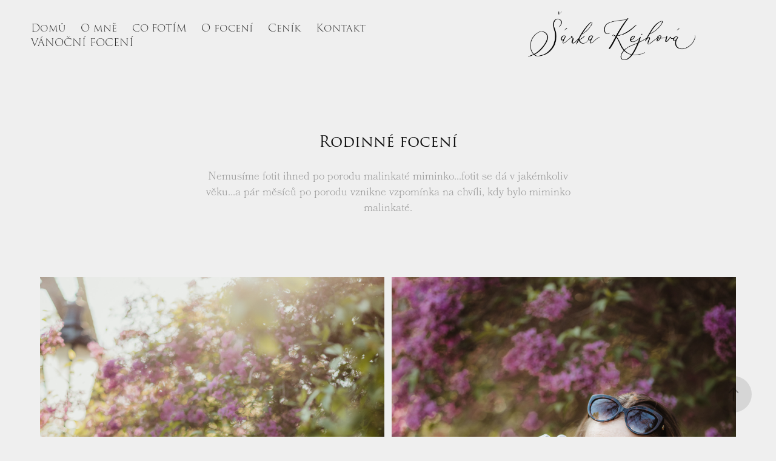

--- FILE ---
content_type: text/html; charset=utf-8
request_url: https://sarkakejhova.cz/rodinne-foceni-5
body_size: 6850
content:
<!DOCTYPE HTML>
<html lang="en-US">
<head>
  <meta charset="UTF-8" />
  <meta name="viewport" content="width=device-width, initial-scale=1" />
      <meta name="description"  content="Nemusíme fotit ihned po porodu malinkaté miminko...fotit se dá v jakémkoliv věku...a pár měsíců po porodu vznikne vzpomínka na chvíli, kdy bylo miminko malinkaté." />
      <meta name="twitter:card"  content="summary_large_image" />
      <meta name="twitter:site"  content="@AdobePortfolio" />
      <meta  property="og:title" content="Šárka Kejhová - Rodinné focení" />
      <meta  property="og:description" content="Nemusíme fotit ihned po porodu malinkaté miminko...fotit se dá v jakémkoliv věku...a pár měsíců po porodu vznikne vzpomínka na chvíli, kdy bylo miminko malinkaté." />
      <meta  property="og:image" content="https://cdn.myportfolio.com/c9e5f223-8273-401f-9886-96573545b331/bf1598e1-f3d7-4c2c-bb3d-2fe03f16dd28_rwc_0x0x1829x1000x1829.jpg?h=3547589b005652ab59df8c6ef55caa81" />
      <link rel="icon" href="[data-uri]"  />
      <link rel="stylesheet" href="/dist/css/main.css" type="text/css" />
      <link rel="stylesheet" href="https://cdn.myportfolio.com/c9e5f223-8273-401f-9886-96573545b331/1bce5468a087761b0752f928a5706c801758116890.css?h=11db6c697fa7e0e1afde952d340adae4" type="text/css" />
    <link rel="canonical" href="https://sarkakejhova.cz/rodinne-foceni-5" />
      <title>Šárka Kejhová - Rodinné focení</title>
    <script type="text/javascript" src="//use.typekit.net/ik/[base64].js?cb=35f77bfb8b50944859ea3d3804e7194e7a3173fb" async onload="
    try {
      window.Typekit.load();
    } catch (e) {
      console.warn('Typekit not loaded.');
    }
    "></script>
</head>
  <body class="transition-enabled">  <div class='page-background-video page-background-video-with-panel'>
  </div>
  <div class="js-responsive-nav">
    <div class="responsive-nav">
      <div class="close-responsive-click-area js-close-responsive-nav">
        <div class="close-responsive-button"></div>
      </div>
          <nav class="nav-container" data-hover-hint="nav" data-hover-hint-placement="bottom-start">
      <div class="page-title">
        <a href="/home-2" >Domů</a>
      </div>
      <div class="page-title">
        <a href="/o-mne" >O mně</a>
      </div>
                <div class="gallery-title"><a href="/blog" >CO FOTÍM</a></div>
      <div class="page-title">
        <a href="/info" >O focení</a>
      </div>
      <div class="page-title">
        <a href="/cenik" >Ceník</a>
      </div>
      <div class="page-title">
        <a href="/contact" >Kontakt</a>
      </div>
      <div class="page-title">
        <a href="/vanocni-mini-foceni-2025" >VÁNOČNÍ FOCENÍ</a>
      </div>
          </nav>
    </div>
  </div>
    <header class="site-header js-site-header  js-fixed-nav" data-context="theme.nav" data-hover-hint="nav" data-hover-hint-placement="top-start">
        <nav class="nav-container" data-hover-hint="nav" data-hover-hint-placement="bottom-start">
      <div class="page-title">
        <a href="/home-2" >Domů</a>
      </div>
      <div class="page-title">
        <a href="/o-mne" >O mně</a>
      </div>
                <div class="gallery-title"><a href="/blog" >CO FOTÍM</a></div>
      <div class="page-title">
        <a href="/info" >O focení</a>
      </div>
      <div class="page-title">
        <a href="/cenik" >Ceník</a>
      </div>
      <div class="page-title">
        <a href="/contact" >Kontakt</a>
      </div>
      <div class="page-title">
        <a href="/vanocni-mini-foceni-2025" >VÁNOČNÍ FOCENÍ</a>
      </div>
        </nav>
        <div class="logo-wrap" data-context="theme.logo.header" data-hover-hint="logo" data-hover-hint-placement="bottom-start">
          <div class="logo e2e-site-logo-text logo-image  ">
    <a href="/home-2" class="image-normal image-link">
      <img src="https://cdn.myportfolio.com/c9e5f223-8273-401f-9886-96573545b331/d5232d7a-1fee-4169-a22a-533b7cf93679_rwc_57x0x3375x981x4096.png?h=221a21710a32005c6d21d0cb617fddc6" alt="Šárka Kejhová">
    </a>
          </div>
        </div>
        <div class="hamburger-click-area js-hamburger">
          <div class="hamburger">
            <i></i>
            <i></i>
            <i></i>
          </div>
        </div>
    </header>
    <div class="header-placeholder"></div>
  <div class="site-wrap cfix js-site-wrap">
    <div class="site-container">
      <div class="site-content e2e-site-content">
        <main>
  <div class="page-container" data-context="page.page.container" data-hover-hint="pageContainer">
    <section class="page standard-modules">
        <header class="page-header content" data-context="pages" data-identity="id:p646c9c7856b3a585079c685431c4625ce90ba881bb5d9414007c3" data-hover-hint="pageHeader" data-hover-hint-id="p646c9c7856b3a585079c685431c4625ce90ba881bb5d9414007c3">
            <h1 class="title preserve-whitespace e2e-site-logo-text">Rodinné focení</h1>
            <p class="description">Nemusíme fotit ihned po porodu malinkaté miminko...fotit se dá v jakémkoliv věku...a pár měsíců po porodu vznikne vzpomínka na chvíli, kdy bylo miminko malinkaté.</p>
        </header>
      <div class="page-content js-page-content" data-context="pages" data-identity="id:p646c9c7856b3a585079c685431c4625ce90ba881bb5d9414007c3">
        <div id="project-canvas" class="js-project-modules modules content">
          <div id="project-modules">
              
              
              
              
              
              
              
              <div class="project-module module media_collection project-module-media_collection" data-id="m646c9d72b72827d50fea42f203c5261ef290c6e4fd51d129073e5"  style="padding-top: px;
padding-bottom: px;
">
  <div class="grid--main js-grid-main" data-grid-max-images="
      2
  ">
    <div class="grid__item-container js-grid-item-container" data-flex-grow="173.57403228606" style="width:173.57403228606px; flex-grow:173.57403228606;" data-width="3840" data-height="5752">
      <script type="text/html" class="js-lightbox-slide-content">
        <div class="grid__image-wrapper">
          <img src="https://cdn.myportfolio.com/c9e5f223-8273-401f-9886-96573545b331/5eca34ca-ec21-4704-9e1b-0ba63f0677b9_rw_3840.jpg?h=37f3957a7701b033b780d1d99cb56243" srcset="https://cdn.myportfolio.com/c9e5f223-8273-401f-9886-96573545b331/5eca34ca-ec21-4704-9e1b-0ba63f0677b9_rw_600.jpg?h=a171f870d20090907906fce2ede85902 600w,https://cdn.myportfolio.com/c9e5f223-8273-401f-9886-96573545b331/5eca34ca-ec21-4704-9e1b-0ba63f0677b9_rw_1200.jpg?h=718108015c882da46a71c9ca9f037729 1200w,https://cdn.myportfolio.com/c9e5f223-8273-401f-9886-96573545b331/5eca34ca-ec21-4704-9e1b-0ba63f0677b9_rw_1920.jpg?h=528b46d77c4d4b9d19183065755260c9 1920w,https://cdn.myportfolio.com/c9e5f223-8273-401f-9886-96573545b331/5eca34ca-ec21-4704-9e1b-0ba63f0677b9_rw_3840.jpg?h=37f3957a7701b033b780d1d99cb56243 3840w,"  sizes="(max-width: 3840px) 100vw, 3840px">
        <div>
      </script>
      <img
        class="grid__item-image js-grid__item-image grid__item-image-lazy js-lazy"
        src="[data-uri]"
        
        data-src="https://cdn.myportfolio.com/c9e5f223-8273-401f-9886-96573545b331/5eca34ca-ec21-4704-9e1b-0ba63f0677b9_rw_3840.jpg?h=37f3957a7701b033b780d1d99cb56243"
        data-srcset="https://cdn.myportfolio.com/c9e5f223-8273-401f-9886-96573545b331/5eca34ca-ec21-4704-9e1b-0ba63f0677b9_rw_600.jpg?h=a171f870d20090907906fce2ede85902 600w,https://cdn.myportfolio.com/c9e5f223-8273-401f-9886-96573545b331/5eca34ca-ec21-4704-9e1b-0ba63f0677b9_rw_1200.jpg?h=718108015c882da46a71c9ca9f037729 1200w,https://cdn.myportfolio.com/c9e5f223-8273-401f-9886-96573545b331/5eca34ca-ec21-4704-9e1b-0ba63f0677b9_rw_1920.jpg?h=528b46d77c4d4b9d19183065755260c9 1920w,https://cdn.myportfolio.com/c9e5f223-8273-401f-9886-96573545b331/5eca34ca-ec21-4704-9e1b-0ba63f0677b9_rw_3840.jpg?h=37f3957a7701b033b780d1d99cb56243 3840w,"
      >
      <span class="grid__item-filler" style="padding-bottom:149.79199167967%;"></span>
    </div>
    <div class="grid__item-container js-grid-item-container" data-flex-grow="173.55657773689" style="width:173.55657773689px; flex-grow:173.55657773689;" data-width="1920" data-height="2876">
      <script type="text/html" class="js-lightbox-slide-content">
        <div class="grid__image-wrapper">
          <img src="https://cdn.myportfolio.com/c9e5f223-8273-401f-9886-96573545b331/28775263-aca7-4eda-8794-56440931cbbf_rw_1920.jpg?h=6d732440c1d55e3bfa775b2d1ff96333" srcset="https://cdn.myportfolio.com/c9e5f223-8273-401f-9886-96573545b331/28775263-aca7-4eda-8794-56440931cbbf_rw_600.jpg?h=090c9426e738a0135ebc9fd3610ae2da 600w,https://cdn.myportfolio.com/c9e5f223-8273-401f-9886-96573545b331/28775263-aca7-4eda-8794-56440931cbbf_rw_1200.jpg?h=e6be53c0d943b52f3331c93c87095853 1200w,https://cdn.myportfolio.com/c9e5f223-8273-401f-9886-96573545b331/28775263-aca7-4eda-8794-56440931cbbf_rw_1920.jpg?h=6d732440c1d55e3bfa775b2d1ff96333 1920w,"  sizes="(max-width: 1920px) 100vw, 1920px">
        <div>
      </script>
      <img
        class="grid__item-image js-grid__item-image grid__item-image-lazy js-lazy"
        src="[data-uri]"
        
        data-src="https://cdn.myportfolio.com/c9e5f223-8273-401f-9886-96573545b331/28775263-aca7-4eda-8794-56440931cbbf_rw_1920.jpg?h=6d732440c1d55e3bfa775b2d1ff96333"
        data-srcset="https://cdn.myportfolio.com/c9e5f223-8273-401f-9886-96573545b331/28775263-aca7-4eda-8794-56440931cbbf_rw_600.jpg?h=090c9426e738a0135ebc9fd3610ae2da 600w,https://cdn.myportfolio.com/c9e5f223-8273-401f-9886-96573545b331/28775263-aca7-4eda-8794-56440931cbbf_rw_1200.jpg?h=e6be53c0d943b52f3331c93c87095853 1200w,https://cdn.myportfolio.com/c9e5f223-8273-401f-9886-96573545b331/28775263-aca7-4eda-8794-56440931cbbf_rw_1920.jpg?h=6d732440c1d55e3bfa775b2d1ff96333 1920w,"
      >
      <span class="grid__item-filler" style="padding-bottom:149.80705622933%;"></span>
    </div>
    <div class="grid__item-container js-grid-item-container" data-flex-grow="173.54428009736" style="width:173.54428009736px; flex-grow:173.54428009736;" data-width="1920" data-height="2876">
      <script type="text/html" class="js-lightbox-slide-content">
        <div class="grid__image-wrapper">
          <img src="https://cdn.myportfolio.com/c9e5f223-8273-401f-9886-96573545b331/2ae89cf5-7dd8-45b6-bb96-8c4d9d6376fd_rw_1920.jpg?h=6f5f691882c9ac8394cae9040ae21ad5" srcset="https://cdn.myportfolio.com/c9e5f223-8273-401f-9886-96573545b331/2ae89cf5-7dd8-45b6-bb96-8c4d9d6376fd_rw_600.jpg?h=082bc093103f45f39531043fe9b0a43f 600w,https://cdn.myportfolio.com/c9e5f223-8273-401f-9886-96573545b331/2ae89cf5-7dd8-45b6-bb96-8c4d9d6376fd_rw_1200.jpg?h=94a21f539c2ae0f9e6a96de03f103816 1200w,https://cdn.myportfolio.com/c9e5f223-8273-401f-9886-96573545b331/2ae89cf5-7dd8-45b6-bb96-8c4d9d6376fd_rw_1920.jpg?h=6f5f691882c9ac8394cae9040ae21ad5 1920w,"  sizes="(max-width: 1920px) 100vw, 1920px">
        <div>
      </script>
      <img
        class="grid__item-image js-grid__item-image grid__item-image-lazy js-lazy"
        src="[data-uri]"
        
        data-src="https://cdn.myportfolio.com/c9e5f223-8273-401f-9886-96573545b331/2ae89cf5-7dd8-45b6-bb96-8c4d9d6376fd_rw_1920.jpg?h=6f5f691882c9ac8394cae9040ae21ad5"
        data-srcset="https://cdn.myportfolio.com/c9e5f223-8273-401f-9886-96573545b331/2ae89cf5-7dd8-45b6-bb96-8c4d9d6376fd_rw_600.jpg?h=082bc093103f45f39531043fe9b0a43f 600w,https://cdn.myportfolio.com/c9e5f223-8273-401f-9886-96573545b331/2ae89cf5-7dd8-45b6-bb96-8c4d9d6376fd_rw_1200.jpg?h=94a21f539c2ae0f9e6a96de03f103816 1200w,https://cdn.myportfolio.com/c9e5f223-8273-401f-9886-96573545b331/2ae89cf5-7dd8-45b6-bb96-8c4d9d6376fd_rw_1920.jpg?h=6f5f691882c9ac8394cae9040ae21ad5 1920w,"
      >
      <span class="grid__item-filler" style="padding-bottom:149.81767180926%;"></span>
    </div>
    <div class="grid__item-container js-grid-item-container" data-flex-grow="389.52080042127" style="width:389.52080042127px; flex-grow:389.52080042127;" data-width="3840" data-height="2563">
      <script type="text/html" class="js-lightbox-slide-content">
        <div class="grid__image-wrapper">
          <img src="https://cdn.myportfolio.com/c9e5f223-8273-401f-9886-96573545b331/5d7da1f2-26de-435b-84c5-9033ab16e9d1_rw_3840.jpg?h=077d288e65218a8b36a46d9f311bb373" srcset="https://cdn.myportfolio.com/c9e5f223-8273-401f-9886-96573545b331/5d7da1f2-26de-435b-84c5-9033ab16e9d1_rw_600.jpg?h=8e36976c6842c2b8cf0377f241ccd7b1 600w,https://cdn.myportfolio.com/c9e5f223-8273-401f-9886-96573545b331/5d7da1f2-26de-435b-84c5-9033ab16e9d1_rw_1200.jpg?h=c0378c9c7367585dc185aca1d02a2e63 1200w,https://cdn.myportfolio.com/c9e5f223-8273-401f-9886-96573545b331/5d7da1f2-26de-435b-84c5-9033ab16e9d1_rw_1920.jpg?h=48f8dd51c7982d5a9e11a6794d9b3b3d 1920w,https://cdn.myportfolio.com/c9e5f223-8273-401f-9886-96573545b331/5d7da1f2-26de-435b-84c5-9033ab16e9d1_rw_3840.jpg?h=077d288e65218a8b36a46d9f311bb373 3840w,"  sizes="(max-width: 3840px) 100vw, 3840px">
        <div>
      </script>
      <img
        class="grid__item-image js-grid__item-image grid__item-image-lazy js-lazy"
        src="[data-uri]"
        
        data-src="https://cdn.myportfolio.com/c9e5f223-8273-401f-9886-96573545b331/5d7da1f2-26de-435b-84c5-9033ab16e9d1_rw_3840.jpg?h=077d288e65218a8b36a46d9f311bb373"
        data-srcset="https://cdn.myportfolio.com/c9e5f223-8273-401f-9886-96573545b331/5d7da1f2-26de-435b-84c5-9033ab16e9d1_rw_600.jpg?h=8e36976c6842c2b8cf0377f241ccd7b1 600w,https://cdn.myportfolio.com/c9e5f223-8273-401f-9886-96573545b331/5d7da1f2-26de-435b-84c5-9033ab16e9d1_rw_1200.jpg?h=c0378c9c7367585dc185aca1d02a2e63 1200w,https://cdn.myportfolio.com/c9e5f223-8273-401f-9886-96573545b331/5d7da1f2-26de-435b-84c5-9033ab16e9d1_rw_1920.jpg?h=48f8dd51c7982d5a9e11a6794d9b3b3d 1920w,https://cdn.myportfolio.com/c9e5f223-8273-401f-9886-96573545b331/5d7da1f2-26de-435b-84c5-9033ab16e9d1_rw_3840.jpg?h=077d288e65218a8b36a46d9f311bb373 3840w,"
      >
      <span class="grid__item-filler" style="padding-bottom:66.748681898067%;"></span>
    </div>
    <div class="grid__item-container js-grid-item-container" data-flex-grow="173.54439865118" style="width:173.54439865118px; flex-grow:173.54439865118;" data-width="1920" data-height="2876">
      <script type="text/html" class="js-lightbox-slide-content">
        <div class="grid__image-wrapper">
          <img src="https://cdn.myportfolio.com/c9e5f223-8273-401f-9886-96573545b331/c4222514-2e1f-400b-a631-55684dd6a601_rw_1920.jpg?h=8d407dd2f7cf953e14d0b5223e3d02b8" srcset="https://cdn.myportfolio.com/c9e5f223-8273-401f-9886-96573545b331/c4222514-2e1f-400b-a631-55684dd6a601_rw_600.jpg?h=5b0b2e2ed5d352a178b3ef6e15e6748e 600w,https://cdn.myportfolio.com/c9e5f223-8273-401f-9886-96573545b331/c4222514-2e1f-400b-a631-55684dd6a601_rw_1200.jpg?h=c23e55a12469f0f68a8bbfebf9985e76 1200w,https://cdn.myportfolio.com/c9e5f223-8273-401f-9886-96573545b331/c4222514-2e1f-400b-a631-55684dd6a601_rw_1920.jpg?h=8d407dd2f7cf953e14d0b5223e3d02b8 1920w,"  sizes="(max-width: 1920px) 100vw, 1920px">
        <div>
      </script>
      <img
        class="grid__item-image js-grid__item-image grid__item-image-lazy js-lazy"
        src="[data-uri]"
        
        data-src="https://cdn.myportfolio.com/c9e5f223-8273-401f-9886-96573545b331/c4222514-2e1f-400b-a631-55684dd6a601_rw_1920.jpg?h=8d407dd2f7cf953e14d0b5223e3d02b8"
        data-srcset="https://cdn.myportfolio.com/c9e5f223-8273-401f-9886-96573545b331/c4222514-2e1f-400b-a631-55684dd6a601_rw_600.jpg?h=5b0b2e2ed5d352a178b3ef6e15e6748e 600w,https://cdn.myportfolio.com/c9e5f223-8273-401f-9886-96573545b331/c4222514-2e1f-400b-a631-55684dd6a601_rw_1200.jpg?h=c23e55a12469f0f68a8bbfebf9985e76 1200w,https://cdn.myportfolio.com/c9e5f223-8273-401f-9886-96573545b331/c4222514-2e1f-400b-a631-55684dd6a601_rw_1920.jpg?h=8d407dd2f7cf953e14d0b5223e3d02b8 1920w,"
      >
      <span class="grid__item-filler" style="padding-bottom:149.81756946393%;"></span>
    </div>
    <div class="grid__item-container js-grid-item-container" data-flex-grow="173.56224687445" style="width:173.56224687445px; flex-grow:173.56224687445;" data-width="1920" data-height="2876">
      <script type="text/html" class="js-lightbox-slide-content">
        <div class="grid__image-wrapper">
          <img src="https://cdn.myportfolio.com/c9e5f223-8273-401f-9886-96573545b331/acbe1c08-d032-4c54-801e-0f2809000994_rw_1920.jpg?h=38c853e3e11bad61f74b8e2913d368df" srcset="https://cdn.myportfolio.com/c9e5f223-8273-401f-9886-96573545b331/acbe1c08-d032-4c54-801e-0f2809000994_rw_600.jpg?h=1db922c6f0529b2a7d0f61f92cc2e9a9 600w,https://cdn.myportfolio.com/c9e5f223-8273-401f-9886-96573545b331/acbe1c08-d032-4c54-801e-0f2809000994_rw_1200.jpg?h=e98ab9377849384412993fc498f9e989 1200w,https://cdn.myportfolio.com/c9e5f223-8273-401f-9886-96573545b331/acbe1c08-d032-4c54-801e-0f2809000994_rw_1920.jpg?h=38c853e3e11bad61f74b8e2913d368df 1920w,"  sizes="(max-width: 1920px) 100vw, 1920px">
        <div>
      </script>
      <img
        class="grid__item-image js-grid__item-image grid__item-image-lazy js-lazy"
        src="[data-uri]"
        
        data-src="https://cdn.myportfolio.com/c9e5f223-8273-401f-9886-96573545b331/acbe1c08-d032-4c54-801e-0f2809000994_rw_1920.jpg?h=38c853e3e11bad61f74b8e2913d368df"
        data-srcset="https://cdn.myportfolio.com/c9e5f223-8273-401f-9886-96573545b331/acbe1c08-d032-4c54-801e-0f2809000994_rw_600.jpg?h=1db922c6f0529b2a7d0f61f92cc2e9a9 600w,https://cdn.myportfolio.com/c9e5f223-8273-401f-9886-96573545b331/acbe1c08-d032-4c54-801e-0f2809000994_rw_1200.jpg?h=e98ab9377849384412993fc498f9e989 1200w,https://cdn.myportfolio.com/c9e5f223-8273-401f-9886-96573545b331/acbe1c08-d032-4c54-801e-0f2809000994_rw_1920.jpg?h=38c853e3e11bad61f74b8e2913d368df 1920w,"
      >
      <span class="grid__item-filler" style="padding-bottom:149.80216301767%;"></span>
    </div>
    <div class="grid__item-container js-grid-item-container" data-flex-grow="173.53998532649" style="width:173.53998532649px; flex-grow:173.53998532649;" data-width="1920" data-height="2876">
      <script type="text/html" class="js-lightbox-slide-content">
        <div class="grid__image-wrapper">
          <img src="https://cdn.myportfolio.com/c9e5f223-8273-401f-9886-96573545b331/344facb3-3ee1-42cf-8195-0c46d8803346_rw_1920.jpg?h=d900549f9894772a99b610a86b067203" srcset="https://cdn.myportfolio.com/c9e5f223-8273-401f-9886-96573545b331/344facb3-3ee1-42cf-8195-0c46d8803346_rw_600.jpg?h=deb10840bf5e19a9205bb8ccf4e7c22b 600w,https://cdn.myportfolio.com/c9e5f223-8273-401f-9886-96573545b331/344facb3-3ee1-42cf-8195-0c46d8803346_rw_1200.jpg?h=c49b4a548822473f9839f295f570d4bf 1200w,https://cdn.myportfolio.com/c9e5f223-8273-401f-9886-96573545b331/344facb3-3ee1-42cf-8195-0c46d8803346_rw_1920.jpg?h=d900549f9894772a99b610a86b067203 1920w,"  sizes="(max-width: 1920px) 100vw, 1920px">
        <div>
      </script>
      <img
        class="grid__item-image js-grid__item-image grid__item-image-lazy js-lazy"
        src="[data-uri]"
        
        data-src="https://cdn.myportfolio.com/c9e5f223-8273-401f-9886-96573545b331/344facb3-3ee1-42cf-8195-0c46d8803346_rw_1920.jpg?h=d900549f9894772a99b610a86b067203"
        data-srcset="https://cdn.myportfolio.com/c9e5f223-8273-401f-9886-96573545b331/344facb3-3ee1-42cf-8195-0c46d8803346_rw_600.jpg?h=deb10840bf5e19a9205bb8ccf4e7c22b 600w,https://cdn.myportfolio.com/c9e5f223-8273-401f-9886-96573545b331/344facb3-3ee1-42cf-8195-0c46d8803346_rw_1200.jpg?h=c49b4a548822473f9839f295f570d4bf 1200w,https://cdn.myportfolio.com/c9e5f223-8273-401f-9886-96573545b331/344facb3-3ee1-42cf-8195-0c46d8803346_rw_1920.jpg?h=d900549f9894772a99b610a86b067203 1920w,"
      >
      <span class="grid__item-filler" style="padding-bottom:149.82137949986%;"></span>
    </div>
    <div class="grid__item-container js-grid-item-container" data-flex-grow="389.45945945946" style="width:389.45945945946px; flex-grow:389.45945945946;" data-width="3840" data-height="2563">
      <script type="text/html" class="js-lightbox-slide-content">
        <div class="grid__image-wrapper">
          <img src="https://cdn.myportfolio.com/c9e5f223-8273-401f-9886-96573545b331/1138db3f-ce89-4d30-85dc-986338f768b8_rw_3840.jpg?h=7661bec64481ef56aad2a51e8cfa6001" srcset="https://cdn.myportfolio.com/c9e5f223-8273-401f-9886-96573545b331/1138db3f-ce89-4d30-85dc-986338f768b8_rw_600.jpg?h=135eae78306ccee0a0e7f7c186161fb4 600w,https://cdn.myportfolio.com/c9e5f223-8273-401f-9886-96573545b331/1138db3f-ce89-4d30-85dc-986338f768b8_rw_1200.jpg?h=b9b9f248eabe40ac02d78bc0e5f33eaf 1200w,https://cdn.myportfolio.com/c9e5f223-8273-401f-9886-96573545b331/1138db3f-ce89-4d30-85dc-986338f768b8_rw_1920.jpg?h=2783e449792d8f0dc6c14e2f1c3d584e 1920w,https://cdn.myportfolio.com/c9e5f223-8273-401f-9886-96573545b331/1138db3f-ce89-4d30-85dc-986338f768b8_rw_3840.jpg?h=7661bec64481ef56aad2a51e8cfa6001 3840w,"  sizes="(max-width: 3840px) 100vw, 3840px">
        <div>
      </script>
      <img
        class="grid__item-image js-grid__item-image grid__item-image-lazy js-lazy"
        src="[data-uri]"
        
        data-src="https://cdn.myportfolio.com/c9e5f223-8273-401f-9886-96573545b331/1138db3f-ce89-4d30-85dc-986338f768b8_rw_3840.jpg?h=7661bec64481ef56aad2a51e8cfa6001"
        data-srcset="https://cdn.myportfolio.com/c9e5f223-8273-401f-9886-96573545b331/1138db3f-ce89-4d30-85dc-986338f768b8_rw_600.jpg?h=135eae78306ccee0a0e7f7c186161fb4 600w,https://cdn.myportfolio.com/c9e5f223-8273-401f-9886-96573545b331/1138db3f-ce89-4d30-85dc-986338f768b8_rw_1200.jpg?h=b9b9f248eabe40ac02d78bc0e5f33eaf 1200w,https://cdn.myportfolio.com/c9e5f223-8273-401f-9886-96573545b331/1138db3f-ce89-4d30-85dc-986338f768b8_rw_1920.jpg?h=2783e449792d8f0dc6c14e2f1c3d584e 1920w,https://cdn.myportfolio.com/c9e5f223-8273-401f-9886-96573545b331/1138db3f-ce89-4d30-85dc-986338f768b8_rw_3840.jpg?h=7661bec64481ef56aad2a51e8cfa6001 3840w,"
      >
      <span class="grid__item-filler" style="padding-bottom:66.75919500347%;"></span>
    </div>
    <div class="grid__item-container js-grid-item-container" data-flex-grow="389.4612196566" style="width:389.4612196566px; flex-grow:389.4612196566;" data-width="3840" data-height="2563">
      <script type="text/html" class="js-lightbox-slide-content">
        <div class="grid__image-wrapper">
          <img src="https://cdn.myportfolio.com/c9e5f223-8273-401f-9886-96573545b331/77351309-7584-4581-be3a-94c3027d2447_rw_3840.jpg?h=7bb256c93e793978dd289cc952c79666" srcset="https://cdn.myportfolio.com/c9e5f223-8273-401f-9886-96573545b331/77351309-7584-4581-be3a-94c3027d2447_rw_600.jpg?h=22f7dc3ea16e47c8dcb0e04ec3b46183 600w,https://cdn.myportfolio.com/c9e5f223-8273-401f-9886-96573545b331/77351309-7584-4581-be3a-94c3027d2447_rw_1200.jpg?h=d78707e06e917a2d14ffb4e7889a2c09 1200w,https://cdn.myportfolio.com/c9e5f223-8273-401f-9886-96573545b331/77351309-7584-4581-be3a-94c3027d2447_rw_1920.jpg?h=9c91831bc3a3f473e36c5b83881bd15a 1920w,https://cdn.myportfolio.com/c9e5f223-8273-401f-9886-96573545b331/77351309-7584-4581-be3a-94c3027d2447_rw_3840.jpg?h=7bb256c93e793978dd289cc952c79666 3840w,"  sizes="(max-width: 3840px) 100vw, 3840px">
        <div>
      </script>
      <img
        class="grid__item-image js-grid__item-image grid__item-image-lazy js-lazy"
        src="[data-uri]"
        
        data-src="https://cdn.myportfolio.com/c9e5f223-8273-401f-9886-96573545b331/77351309-7584-4581-be3a-94c3027d2447_rw_3840.jpg?h=7bb256c93e793978dd289cc952c79666"
        data-srcset="https://cdn.myportfolio.com/c9e5f223-8273-401f-9886-96573545b331/77351309-7584-4581-be3a-94c3027d2447_rw_600.jpg?h=22f7dc3ea16e47c8dcb0e04ec3b46183 600w,https://cdn.myportfolio.com/c9e5f223-8273-401f-9886-96573545b331/77351309-7584-4581-be3a-94c3027d2447_rw_1200.jpg?h=d78707e06e917a2d14ffb4e7889a2c09 1200w,https://cdn.myportfolio.com/c9e5f223-8273-401f-9886-96573545b331/77351309-7584-4581-be3a-94c3027d2447_rw_1920.jpg?h=9c91831bc3a3f473e36c5b83881bd15a 1920w,https://cdn.myportfolio.com/c9e5f223-8273-401f-9886-96573545b331/77351309-7584-4581-be3a-94c3027d2447_rw_3840.jpg?h=7bb256c93e793978dd289cc952c79666 3840w,"
      >
      <span class="grid__item-filler" style="padding-bottom:66.758893280632%;"></span>
    </div>
    <div class="grid__item-container js-grid-item-container" data-flex-grow="173.58407079646" style="width:173.58407079646px; flex-grow:173.58407079646;" data-width="3840" data-height="5751">
      <script type="text/html" class="js-lightbox-slide-content">
        <div class="grid__image-wrapper">
          <img src="https://cdn.myportfolio.com/c9e5f223-8273-401f-9886-96573545b331/fb7f8ba3-e2da-4a74-9e90-6b2829af9830_rw_3840.jpg?h=8d315a0c31ca6e7292372f6074c80d8b" srcset="https://cdn.myportfolio.com/c9e5f223-8273-401f-9886-96573545b331/fb7f8ba3-e2da-4a74-9e90-6b2829af9830_rw_600.jpg?h=ead438a2fd34d64385a79f60e16c35f3 600w,https://cdn.myportfolio.com/c9e5f223-8273-401f-9886-96573545b331/fb7f8ba3-e2da-4a74-9e90-6b2829af9830_rw_1200.jpg?h=05a320490e460603f14411499933b97b 1200w,https://cdn.myportfolio.com/c9e5f223-8273-401f-9886-96573545b331/fb7f8ba3-e2da-4a74-9e90-6b2829af9830_rw_1920.jpg?h=abdb72887304036ef332392dbae2b264 1920w,https://cdn.myportfolio.com/c9e5f223-8273-401f-9886-96573545b331/fb7f8ba3-e2da-4a74-9e90-6b2829af9830_rw_3840.jpg?h=8d315a0c31ca6e7292372f6074c80d8b 3840w,"  sizes="(max-width: 3840px) 100vw, 3840px">
        <div>
      </script>
      <img
        class="grid__item-image js-grid__item-image grid__item-image-lazy js-lazy"
        src="[data-uri]"
        
        data-src="https://cdn.myportfolio.com/c9e5f223-8273-401f-9886-96573545b331/fb7f8ba3-e2da-4a74-9e90-6b2829af9830_rw_3840.jpg?h=8d315a0c31ca6e7292372f6074c80d8b"
        data-srcset="https://cdn.myportfolio.com/c9e5f223-8273-401f-9886-96573545b331/fb7f8ba3-e2da-4a74-9e90-6b2829af9830_rw_600.jpg?h=ead438a2fd34d64385a79f60e16c35f3 600w,https://cdn.myportfolio.com/c9e5f223-8273-401f-9886-96573545b331/fb7f8ba3-e2da-4a74-9e90-6b2829af9830_rw_1200.jpg?h=05a320490e460603f14411499933b97b 1200w,https://cdn.myportfolio.com/c9e5f223-8273-401f-9886-96573545b331/fb7f8ba3-e2da-4a74-9e90-6b2829af9830_rw_1920.jpg?h=abdb72887304036ef332392dbae2b264 1920w,https://cdn.myportfolio.com/c9e5f223-8273-401f-9886-96573545b331/fb7f8ba3-e2da-4a74-9e90-6b2829af9830_rw_3840.jpg?h=8d315a0c31ca6e7292372f6074c80d8b 3840w,"
      >
      <span class="grid__item-filler" style="padding-bottom:149.78332908488%;"></span>
    </div>
    <div class="grid__item-container js-grid-item-container" data-flex-grow="173.5383402326" style="width:173.5383402326px; flex-grow:173.5383402326;" data-width="1920" data-height="2876">
      <script type="text/html" class="js-lightbox-slide-content">
        <div class="grid__image-wrapper">
          <img src="https://cdn.myportfolio.com/c9e5f223-8273-401f-9886-96573545b331/b99b5ce2-9513-4e5c-b6ed-99a80a6b46a2_rw_1920.jpg?h=643c65ff6a58768415f1331c8e5007fc" srcset="https://cdn.myportfolio.com/c9e5f223-8273-401f-9886-96573545b331/b99b5ce2-9513-4e5c-b6ed-99a80a6b46a2_rw_600.jpg?h=eebc6ea2def54624e714ebddd5d9680e 600w,https://cdn.myportfolio.com/c9e5f223-8273-401f-9886-96573545b331/b99b5ce2-9513-4e5c-b6ed-99a80a6b46a2_rw_1200.jpg?h=62f988db18bd016cc17eef4ceac9a1a9 1200w,https://cdn.myportfolio.com/c9e5f223-8273-401f-9886-96573545b331/b99b5ce2-9513-4e5c-b6ed-99a80a6b46a2_rw_1920.jpg?h=643c65ff6a58768415f1331c8e5007fc 1920w,"  sizes="(max-width: 1920px) 100vw, 1920px">
        <div>
      </script>
      <img
        class="grid__item-image js-grid__item-image grid__item-image-lazy js-lazy"
        src="[data-uri]"
        
        data-src="https://cdn.myportfolio.com/c9e5f223-8273-401f-9886-96573545b331/b99b5ce2-9513-4e5c-b6ed-99a80a6b46a2_rw_1920.jpg?h=643c65ff6a58768415f1331c8e5007fc"
        data-srcset="https://cdn.myportfolio.com/c9e5f223-8273-401f-9886-96573545b331/b99b5ce2-9513-4e5c-b6ed-99a80a6b46a2_rw_600.jpg?h=eebc6ea2def54624e714ebddd5d9680e 600w,https://cdn.myportfolio.com/c9e5f223-8273-401f-9886-96573545b331/b99b5ce2-9513-4e5c-b6ed-99a80a6b46a2_rw_1200.jpg?h=62f988db18bd016cc17eef4ceac9a1a9 1200w,https://cdn.myportfolio.com/c9e5f223-8273-401f-9886-96573545b331/b99b5ce2-9513-4e5c-b6ed-99a80a6b46a2_rw_1920.jpg?h=643c65ff6a58768415f1331c8e5007fc 1920w,"
      >
      <span class="grid__item-filler" style="padding-bottom:149.82279976373%;"></span>
    </div>
    <div class="grid__item-container js-grid-item-container" data-flex-grow="389.48207171315" style="width:389.48207171315px; flex-grow:389.48207171315;" data-width="3840" data-height="2563">
      <script type="text/html" class="js-lightbox-slide-content">
        <div class="grid__image-wrapper">
          <img src="https://cdn.myportfolio.com/c9e5f223-8273-401f-9886-96573545b331/73a7fa04-8c80-4eef-9496-a60e497715b1_rw_3840.jpg?h=54fa0c6ee4f75bec8fba199704646b31" srcset="https://cdn.myportfolio.com/c9e5f223-8273-401f-9886-96573545b331/73a7fa04-8c80-4eef-9496-a60e497715b1_rw_600.jpg?h=dec4cfbaecc911ddb60acd3eb373830f 600w,https://cdn.myportfolio.com/c9e5f223-8273-401f-9886-96573545b331/73a7fa04-8c80-4eef-9496-a60e497715b1_rw_1200.jpg?h=76a4aa5f9a72470549fb63a66b71bbd5 1200w,https://cdn.myportfolio.com/c9e5f223-8273-401f-9886-96573545b331/73a7fa04-8c80-4eef-9496-a60e497715b1_rw_1920.jpg?h=1109dd17ee2bef684c45156367ac43ed 1920w,https://cdn.myportfolio.com/c9e5f223-8273-401f-9886-96573545b331/73a7fa04-8c80-4eef-9496-a60e497715b1_rw_3840.jpg?h=54fa0c6ee4f75bec8fba199704646b31 3840w,"  sizes="(max-width: 3840px) 100vw, 3840px">
        <div>
      </script>
      <img
        class="grid__item-image js-grid__item-image grid__item-image-lazy js-lazy"
        src="[data-uri]"
        
        data-src="https://cdn.myportfolio.com/c9e5f223-8273-401f-9886-96573545b331/73a7fa04-8c80-4eef-9496-a60e497715b1_rw_3840.jpg?h=54fa0c6ee4f75bec8fba199704646b31"
        data-srcset="https://cdn.myportfolio.com/c9e5f223-8273-401f-9886-96573545b331/73a7fa04-8c80-4eef-9496-a60e497715b1_rw_600.jpg?h=dec4cfbaecc911ddb60acd3eb373830f 600w,https://cdn.myportfolio.com/c9e5f223-8273-401f-9886-96573545b331/73a7fa04-8c80-4eef-9496-a60e497715b1_rw_1200.jpg?h=76a4aa5f9a72470549fb63a66b71bbd5 1200w,https://cdn.myportfolio.com/c9e5f223-8273-401f-9886-96573545b331/73a7fa04-8c80-4eef-9496-a60e497715b1_rw_1920.jpg?h=1109dd17ee2bef684c45156367ac43ed 1920w,https://cdn.myportfolio.com/c9e5f223-8273-401f-9886-96573545b331/73a7fa04-8c80-4eef-9496-a60e497715b1_rw_3840.jpg?h=54fa0c6ee4f75bec8fba199704646b31 3840w,"
      >
      <span class="grid__item-filler" style="padding-bottom:66.755319148936%;"></span>
    </div>
    <div class="grid__item-container js-grid-item-container" data-flex-grow="173.56382978723" style="width:173.56382978723px; flex-grow:173.56382978723;" data-width="3840" data-height="5752">
      <script type="text/html" class="js-lightbox-slide-content">
        <div class="grid__image-wrapper">
          <img src="https://cdn.myportfolio.com/c9e5f223-8273-401f-9886-96573545b331/2ce82c6d-5bcb-4b04-ad3d-eb13b5bbd97d_rw_3840.jpg?h=47beb4fc3f811c3bc9af17fb03c56bc5" srcset="https://cdn.myportfolio.com/c9e5f223-8273-401f-9886-96573545b331/2ce82c6d-5bcb-4b04-ad3d-eb13b5bbd97d_rw_600.jpg?h=1e600cb3eeb129529601c56737816ccd 600w,https://cdn.myportfolio.com/c9e5f223-8273-401f-9886-96573545b331/2ce82c6d-5bcb-4b04-ad3d-eb13b5bbd97d_rw_1200.jpg?h=b195dd73f8533a94d1de2773e051474a 1200w,https://cdn.myportfolio.com/c9e5f223-8273-401f-9886-96573545b331/2ce82c6d-5bcb-4b04-ad3d-eb13b5bbd97d_rw_1920.jpg?h=dcb8505a180e7b7bbe165044d99ab1e0 1920w,https://cdn.myportfolio.com/c9e5f223-8273-401f-9886-96573545b331/2ce82c6d-5bcb-4b04-ad3d-eb13b5bbd97d_rw_3840.jpg?h=47beb4fc3f811c3bc9af17fb03c56bc5 3840w,"  sizes="(max-width: 3840px) 100vw, 3840px">
        <div>
      </script>
      <img
        class="grid__item-image js-grid__item-image grid__item-image-lazy js-lazy"
        src="[data-uri]"
        
        data-src="https://cdn.myportfolio.com/c9e5f223-8273-401f-9886-96573545b331/2ce82c6d-5bcb-4b04-ad3d-eb13b5bbd97d_rw_3840.jpg?h=47beb4fc3f811c3bc9af17fb03c56bc5"
        data-srcset="https://cdn.myportfolio.com/c9e5f223-8273-401f-9886-96573545b331/2ce82c6d-5bcb-4b04-ad3d-eb13b5bbd97d_rw_600.jpg?h=1e600cb3eeb129529601c56737816ccd 600w,https://cdn.myportfolio.com/c9e5f223-8273-401f-9886-96573545b331/2ce82c6d-5bcb-4b04-ad3d-eb13b5bbd97d_rw_1200.jpg?h=b195dd73f8533a94d1de2773e051474a 1200w,https://cdn.myportfolio.com/c9e5f223-8273-401f-9886-96573545b331/2ce82c6d-5bcb-4b04-ad3d-eb13b5bbd97d_rw_1920.jpg?h=dcb8505a180e7b7bbe165044d99ab1e0 1920w,https://cdn.myportfolio.com/c9e5f223-8273-401f-9886-96573545b331/2ce82c6d-5bcb-4b04-ad3d-eb13b5bbd97d_rw_3840.jpg?h=47beb4fc3f811c3bc9af17fb03c56bc5 3840w,"
      >
      <span class="grid__item-filler" style="padding-bottom:149.80079681275%;"></span>
    </div>
    <div class="grid__item-container js-grid-item-container" data-flex-grow="389.44036464928" style="width:389.44036464928px; flex-grow:389.44036464928;" data-width="3840" data-height="2563">
      <script type="text/html" class="js-lightbox-slide-content">
        <div class="grid__image-wrapper">
          <img src="https://cdn.myportfolio.com/c9e5f223-8273-401f-9886-96573545b331/24173d73-38db-4173-9e79-6be9ce3853cd_rw_3840.jpg?h=ea5d1bc9e237f3d449f2a556ea82b724" srcset="https://cdn.myportfolio.com/c9e5f223-8273-401f-9886-96573545b331/24173d73-38db-4173-9e79-6be9ce3853cd_rw_600.jpg?h=7d7f3b1f48a639c4357d38afdaa40c99 600w,https://cdn.myportfolio.com/c9e5f223-8273-401f-9886-96573545b331/24173d73-38db-4173-9e79-6be9ce3853cd_rw_1200.jpg?h=24acb52b5cbc8f953982a53ca4f0f6bc 1200w,https://cdn.myportfolio.com/c9e5f223-8273-401f-9886-96573545b331/24173d73-38db-4173-9e79-6be9ce3853cd_rw_1920.jpg?h=c93a81e997060bcc30305c3f231f314c 1920w,https://cdn.myportfolio.com/c9e5f223-8273-401f-9886-96573545b331/24173d73-38db-4173-9e79-6be9ce3853cd_rw_3840.jpg?h=ea5d1bc9e237f3d449f2a556ea82b724 3840w,"  sizes="(max-width: 3840px) 100vw, 3840px">
        <div>
      </script>
      <img
        class="grid__item-image js-grid__item-image grid__item-image-lazy js-lazy"
        src="[data-uri]"
        
        data-src="https://cdn.myportfolio.com/c9e5f223-8273-401f-9886-96573545b331/24173d73-38db-4173-9e79-6be9ce3853cd_rw_3840.jpg?h=ea5d1bc9e237f3d449f2a556ea82b724"
        data-srcset="https://cdn.myportfolio.com/c9e5f223-8273-401f-9886-96573545b331/24173d73-38db-4173-9e79-6be9ce3853cd_rw_600.jpg?h=7d7f3b1f48a639c4357d38afdaa40c99 600w,https://cdn.myportfolio.com/c9e5f223-8273-401f-9886-96573545b331/24173d73-38db-4173-9e79-6be9ce3853cd_rw_1200.jpg?h=24acb52b5cbc8f953982a53ca4f0f6bc 1200w,https://cdn.myportfolio.com/c9e5f223-8273-401f-9886-96573545b331/24173d73-38db-4173-9e79-6be9ce3853cd_rw_1920.jpg?h=c93a81e997060bcc30305c3f231f314c 1920w,https://cdn.myportfolio.com/c9e5f223-8273-401f-9886-96573545b331/24173d73-38db-4173-9e79-6be9ce3853cd_rw_3840.jpg?h=ea5d1bc9e237f3d449f2a556ea82b724 3840w,"
      >
      <span class="grid__item-filler" style="padding-bottom:66.76246830093%;"></span>
    </div>
    <div class="grid__item-container js-grid-item-container" data-flex-grow="173.56382978723" style="width:173.56382978723px; flex-grow:173.56382978723;" data-width="3840" data-height="5752">
      <script type="text/html" class="js-lightbox-slide-content">
        <div class="grid__image-wrapper">
          <img src="https://cdn.myportfolio.com/c9e5f223-8273-401f-9886-96573545b331/b5a93f79-cb47-4c01-ac4c-0f291273d25a_rw_3840.jpg?h=56e12498ca02506ce32aef4e9ad33b0a" srcset="https://cdn.myportfolio.com/c9e5f223-8273-401f-9886-96573545b331/b5a93f79-cb47-4c01-ac4c-0f291273d25a_rw_600.jpg?h=3e63bc1b3997894adfbb5f2ddb9fd6cf 600w,https://cdn.myportfolio.com/c9e5f223-8273-401f-9886-96573545b331/b5a93f79-cb47-4c01-ac4c-0f291273d25a_rw_1200.jpg?h=ae2d2cf2ef720bd63db196c90fbda4b5 1200w,https://cdn.myportfolio.com/c9e5f223-8273-401f-9886-96573545b331/b5a93f79-cb47-4c01-ac4c-0f291273d25a_rw_1920.jpg?h=4671d40b57f848160cf46e75f0f8c8f6 1920w,https://cdn.myportfolio.com/c9e5f223-8273-401f-9886-96573545b331/b5a93f79-cb47-4c01-ac4c-0f291273d25a_rw_3840.jpg?h=56e12498ca02506ce32aef4e9ad33b0a 3840w,"  sizes="(max-width: 3840px) 100vw, 3840px">
        <div>
      </script>
      <img
        class="grid__item-image js-grid__item-image grid__item-image-lazy js-lazy"
        src="[data-uri]"
        
        data-src="https://cdn.myportfolio.com/c9e5f223-8273-401f-9886-96573545b331/b5a93f79-cb47-4c01-ac4c-0f291273d25a_rw_3840.jpg?h=56e12498ca02506ce32aef4e9ad33b0a"
        data-srcset="https://cdn.myportfolio.com/c9e5f223-8273-401f-9886-96573545b331/b5a93f79-cb47-4c01-ac4c-0f291273d25a_rw_600.jpg?h=3e63bc1b3997894adfbb5f2ddb9fd6cf 600w,https://cdn.myportfolio.com/c9e5f223-8273-401f-9886-96573545b331/b5a93f79-cb47-4c01-ac4c-0f291273d25a_rw_1200.jpg?h=ae2d2cf2ef720bd63db196c90fbda4b5 1200w,https://cdn.myportfolio.com/c9e5f223-8273-401f-9886-96573545b331/b5a93f79-cb47-4c01-ac4c-0f291273d25a_rw_1920.jpg?h=4671d40b57f848160cf46e75f0f8c8f6 1920w,https://cdn.myportfolio.com/c9e5f223-8273-401f-9886-96573545b331/b5a93f79-cb47-4c01-ac4c-0f291273d25a_rw_3840.jpg?h=56e12498ca02506ce32aef4e9ad33b0a 3840w,"
      >
      <span class="grid__item-filler" style="padding-bottom:149.80079681275%;"></span>
    </div>
    <div class="js-grid-spacer"></div>
  </div>
</div>

              
              
          </div>
        </div>
      </div>
    </section>
        <section class="back-to-top" data-hover-hint="backToTop">
          <a href="#"><span class="arrow">&uarr;</span><span class="preserve-whitespace">Back to Top</span></a>
        </section>
        <a class="back-to-top-fixed js-back-to-top back-to-top-fixed-with-panel" data-hover-hint="backToTop" data-hover-hint-placement="top-start" href="#">
          <svg version="1.1" id="Layer_1" xmlns="http://www.w3.org/2000/svg" xmlns:xlink="http://www.w3.org/1999/xlink" x="0px" y="0px"
           viewBox="0 0 26 26" style="enable-background:new 0 0 26 26;" xml:space="preserve" class="icon icon-back-to-top">
          <g>
            <path d="M13.8,1.3L21.6,9c0.1,0.1,0.1,0.3,0.2,0.4c0.1,0.1,0.1,0.3,0.1,0.4s0,0.3-0.1,0.4c-0.1,0.1-0.1,0.3-0.3,0.4
              c-0.1,0.1-0.2,0.2-0.4,0.3c-0.2,0.1-0.3,0.1-0.4,0.1c-0.1,0-0.3,0-0.4-0.1c-0.2-0.1-0.3-0.2-0.4-0.3L14.2,5l0,19.1
              c0,0.2-0.1,0.3-0.1,0.5c0,0.1-0.1,0.3-0.3,0.4c-0.1,0.1-0.2,0.2-0.4,0.3c-0.1,0.1-0.3,0.1-0.5,0.1c-0.1,0-0.3,0-0.4-0.1
              c-0.1-0.1-0.3-0.1-0.4-0.3c-0.1-0.1-0.2-0.2-0.3-0.4c-0.1-0.1-0.1-0.3-0.1-0.5l0-19.1l-5.7,5.7C6,10.8,5.8,10.9,5.7,11
              c-0.1,0.1-0.3,0.1-0.4,0.1c-0.2,0-0.3,0-0.4-0.1c-0.1-0.1-0.3-0.2-0.4-0.3c-0.1-0.1-0.1-0.2-0.2-0.4C4.1,10.2,4,10.1,4.1,9.9
              c0-0.1,0-0.3,0.1-0.4c0-0.1,0.1-0.3,0.3-0.4l7.7-7.8c0.1,0,0.2-0.1,0.2-0.1c0,0,0.1-0.1,0.2-0.1c0.1,0,0.2,0,0.2-0.1
              c0.1,0,0.1,0,0.2,0c0,0,0.1,0,0.2,0c0.1,0,0.2,0,0.2,0.1c0.1,0,0.1,0.1,0.2,0.1C13.7,1.2,13.8,1.2,13.8,1.3z"/>
          </g>
          </svg>
        </a>
  </div>
              <footer class="site-footer" data-hover-hint="footer">
                  <div class="social pf-footer-social" data-context="theme.footer" data-hover-hint="footerSocialIcons">
                    <ul>
                            <li>
                              <a href="https://www.facebook.com/sarkakejhovaphoto/" target="_blank">
                                <svg xmlns="http://www.w3.org/2000/svg" xmlns:xlink="http://www.w3.org/1999/xlink" version="1.1" x="0px" y="0px" viewBox="0 0 30 24" xml:space="preserve" class="icon"><path d="M16.21 20h-3.26v-8h-1.63V9.24h1.63V7.59c0-2.25 0.92-3.59 3.53-3.59h2.17v2.76H17.3 c-1.02 0-1.08 0.39-1.08 1.11l0 1.38h2.46L18.38 12h-2.17V20z"/></svg>
                              </a>
                            </li>
                            <li>
                              <a href="https://www.instagram.com/sarka_kejhova_photography/" target="_blank">
                                <svg version="1.1" id="Layer_1" xmlns="http://www.w3.org/2000/svg" xmlns:xlink="http://www.w3.org/1999/xlink" viewBox="0 0 30 24" style="enable-background:new 0 0 30 24;" xml:space="preserve" class="icon">
                                <g>
                                  <path d="M15,5.4c2.1,0,2.4,0,3.2,0c0.8,0,1.2,0.2,1.5,0.3c0.4,0.1,0.6,0.3,0.9,0.6c0.3,0.3,0.5,0.5,0.6,0.9
                                    c0.1,0.3,0.2,0.7,0.3,1.5c0,0.8,0,1.1,0,3.2s0,2.4,0,3.2c0,0.8-0.2,1.2-0.3,1.5c-0.1,0.4-0.3,0.6-0.6,0.9c-0.3,0.3-0.5,0.5-0.9,0.6
                                    c-0.3,0.1-0.7,0.2-1.5,0.3c-0.8,0-1.1,0-3.2,0s-2.4,0-3.2,0c-0.8,0-1.2-0.2-1.5-0.3c-0.4-0.1-0.6-0.3-0.9-0.6
                                    c-0.3-0.3-0.5-0.5-0.6-0.9c-0.1-0.3-0.2-0.7-0.3-1.5c0-0.8,0-1.1,0-3.2s0-2.4,0-3.2c0-0.8,0.2-1.2,0.3-1.5c0.1-0.4,0.3-0.6,0.6-0.9
                                    c0.3-0.3,0.5-0.5,0.9-0.6c0.3-0.1,0.7-0.2,1.5-0.3C12.6,5.4,12.9,5.4,15,5.4 M15,4c-2.2,0-2.4,0-3.3,0c-0.9,0-1.4,0.2-1.9,0.4
                                    c-0.5,0.2-1,0.5-1.4,0.9C7.9,5.8,7.6,6.2,7.4,6.8C7.2,7.3,7.1,7.9,7,8.7C7,9.6,7,9.8,7,12s0,2.4,0,3.3c0,0.9,0.2,1.4,0.4,1.9
                                    c0.2,0.5,0.5,1,0.9,1.4c0.4,0.4,0.9,0.7,1.4,0.9c0.5,0.2,1.1,0.3,1.9,0.4c0.9,0,1.1,0,3.3,0s2.4,0,3.3,0c0.9,0,1.4-0.2,1.9-0.4
                                    c0.5-0.2,1-0.5,1.4-0.9c0.4-0.4,0.7-0.9,0.9-1.4c0.2-0.5,0.3-1.1,0.4-1.9c0-0.9,0-1.1,0-3.3s0-2.4,0-3.3c0-0.9-0.2-1.4-0.4-1.9
                                    c-0.2-0.5-0.5-1-0.9-1.4c-0.4-0.4-0.9-0.7-1.4-0.9c-0.5-0.2-1.1-0.3-1.9-0.4C17.4,4,17.2,4,15,4L15,4L15,4z"/>
                                  <path d="M15,7.9c-2.3,0-4.1,1.8-4.1,4.1s1.8,4.1,4.1,4.1s4.1-1.8,4.1-4.1S17.3,7.9,15,7.9L15,7.9z M15,14.7c-1.5,0-2.7-1.2-2.7-2.7
                                    c0-1.5,1.2-2.7,2.7-2.7s2.7,1.2,2.7,2.7C17.7,13.5,16.5,14.7,15,14.7L15,14.7z"/>
                                  <path d="M20.2,7.7c0,0.5-0.4,1-1,1s-1-0.4-1-1s0.4-1,1-1S20.2,7.2,20.2,7.7L20.2,7.7z"/>
                                </g>
                                </svg>
                              </a>
                            </li>
                    </ul>
                  </div>
                <div class="footer-text">
                  Powered by <a href="http://portfolio.adobe.com" target="_blank">Adobe Portfolio</a>
                </div>
              </footer>
        </main>
      </div>
    </div>
  </div>
</body>
<script type="text/javascript">
  // fix for Safari's back/forward cache
  window.onpageshow = function(e) {
    if (e.persisted) { window.location.reload(); }
  };
</script>
  <script type="text/javascript">var __config__ = {"page_id":"p646c9c7856b3a585079c685431c4625ce90ba881bb5d9414007c3","theme":{"name":"marta"},"pageTransition":true,"linkTransition":true,"disableDownload":true,"localizedValidationMessages":{"required":"This field is required","Email":"This field must be a valid email address"},"lightbox":{"enabled":true,"color":{"opacity":0.94,"hex":"#fff"}},"cookie_banner":{"enabled":false}};</script>
  <script type="text/javascript" src="/site/translations?cb=35f77bfb8b50944859ea3d3804e7194e7a3173fb"></script>
  <script type="text/javascript" src="/dist/js/main.js?cb=35f77bfb8b50944859ea3d3804e7194e7a3173fb"></script>
</html>
